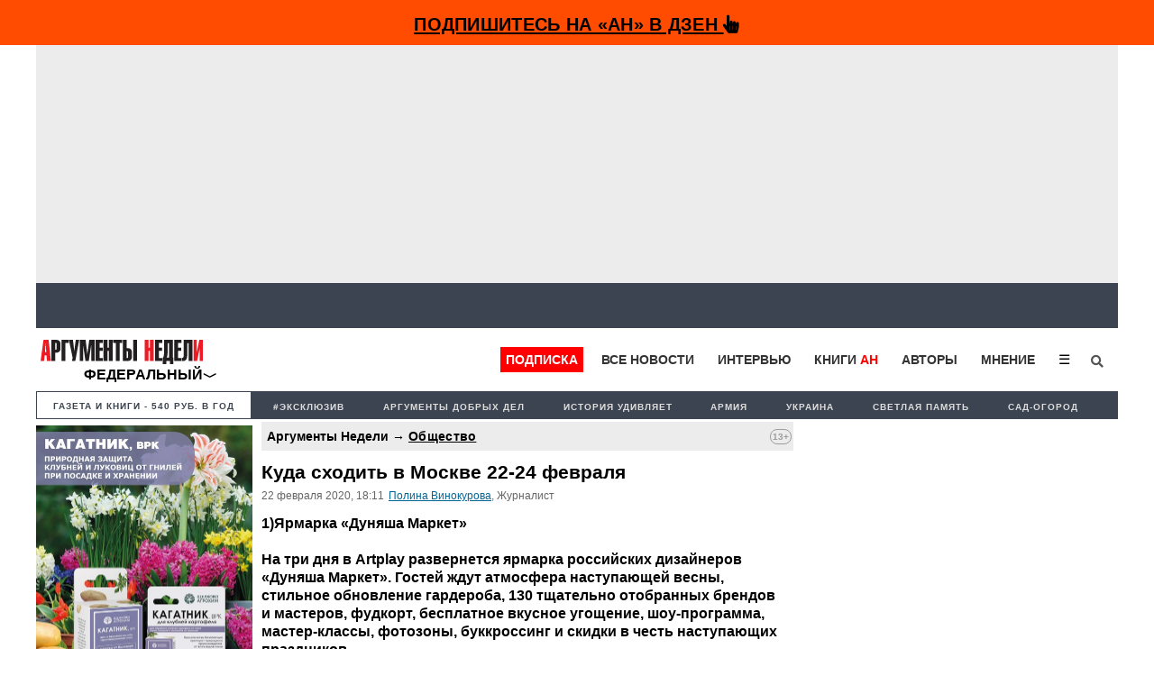

--- FILE ---
content_type: text/html; charset=utf-8
request_url: https://www.google.com/recaptcha/api2/aframe
body_size: 265
content:
<!DOCTYPE HTML><html><head><meta http-equiv="content-type" content="text/html; charset=UTF-8"></head><body><script nonce="JKLlPlYuc-4UPpise8oKRA">/** Anti-fraud and anti-abuse applications only. See google.com/recaptcha */ try{var clients={'sodar':'https://pagead2.googlesyndication.com/pagead/sodar?'};window.addEventListener("message",function(a){try{if(a.source===window.parent){var b=JSON.parse(a.data);var c=clients[b['id']];if(c){var d=document.createElement('img');d.src=c+b['params']+'&rc='+(localStorage.getItem("rc::a")?sessionStorage.getItem("rc::b"):"");window.document.body.appendChild(d);sessionStorage.setItem("rc::e",parseInt(sessionStorage.getItem("rc::e")||0)+1);localStorage.setItem("rc::h",'1764098848749');}}}catch(b){}});window.parent.postMessage("_grecaptcha_ready", "*");}catch(b){}</script></body></html>

--- FILE ---
content_type: text/plain
request_url: https://www.google-analytics.com/j/collect?v=1&_v=j102&a=1415279886&t=pageview&_s=1&dl=https%3A%2F%2Fargumenti.ru%2Fsociety%2F2020%2F02%2F651631&ul=en-us%40posix&dt=%D0%9A%D1%83%D0%B4%D0%B0%20%D1%81%D1%85%D0%BE%D0%B4%D0%B8%D1%82%D1%8C%20%D0%B2%20%D0%9C%D0%BE%D1%81%D0%BA%D0%B2%D0%B5%2022-24%20%D1%84%D0%B5%D0%B2%D1%80%D0%B0%D0%BB%D1%8F%20-%20%D0%90%D1%80%D0%B3%D1%83%D0%BC%D0%B5%D0%BD%D1%82%D1%8B%20%D0%9D%D0%B5%D0%B4%D0%B5%D0%BB%D0%B8&sr=1280x720&vp=1280x720&_u=IEBAAEABAAAAACAAI~&jid=1175146298&gjid=1159076782&cid=1410931691.1764098845&tid=UA-11186859-1&_gid=120243196.1764098845&_r=1&_slc=1&z=1334824104
body_size: -449
content:
2,cG-4YZVN79W3T